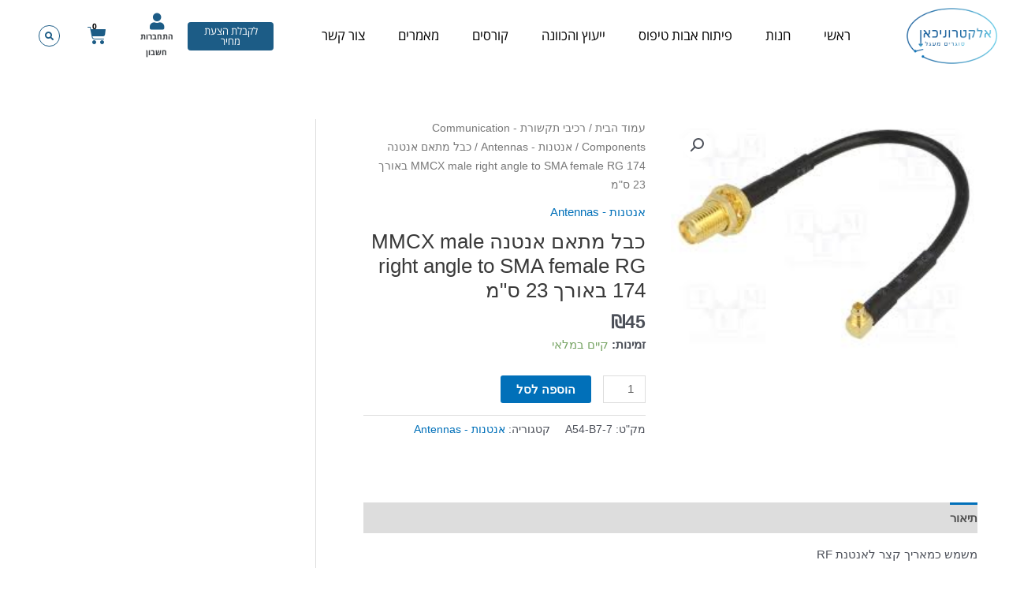

--- FILE ---
content_type: text/css
request_url: https://hackstore.co.il/wp-content/plugins/woocommerce-products-filter/js/icheck/skins/minimal/_all.css?ver=1.3.7.4
body_size: 14502
content:
/* iCheck plugin Minimal skin
----------------------------------- */
.icheckbox_minimal,
.iradio_minimal {
    display: inline-block;
    *display: inline;
    vertical-align: middle;
    margin: 0;
    padding: 0;
    width: 18px;
    height: 18px;
    background: url(minimal.png) no-repeat;
    border: none;
    cursor: pointer;
}

.icheckbox_minimal {
    background-position: 0 0;
}
    .icheckbox_minimal.hover {
        background-position: -20px 0;
    }
    .icheckbox_minimal.checked {
        background-position: -40px 0;
    }
    .icheckbox_minimal.disabled {
        background-position: -60px 0;
        cursor: default;
    }
    .icheckbox_minimal.checked.disabled {
        background-position: -80px 0;
    }

.iradio_minimal {
    background-position: -100px 0;
}
    .iradio_minimal.hover {
        background-position: -120px 0;
    }
    .iradio_minimal.checked {
        background-position: -140px 0;
    }
    .iradio_minimal.disabled {
        background-position: -160px 0;
        cursor: default;
    }
    .iradio_minimal.checked.disabled {
        background-position: -180px 0;
    }

/* HiDPI support */
@media (-o-min-device-pixel-ratio: 5/4), (-webkit-min-device-pixel-ratio: 1.25), (min-resolution: 120dpi) {
    .icheckbox_minimal,
    .iradio_minimal {
        background-image: url(minimal@2x.png);
        -webkit-background-size: 200px 20px;
        background-size: 200px 20px;
    }
}

/* red */
.icheckbox_minimal-red,
.iradio_minimal-red {
    display: inline-block;
    *display: inline;
    vertical-align: middle;
    margin: 0;
    padding: 0;
    width: 18px;
    height: 18px;
    background: url(red.png) no-repeat;
    border: none;
    cursor: pointer;
}

.icheckbox_minimal-red {
    background-position: 0 0;
}
    .icheckbox_minimal-red.hover {
        background-position: -20px 0;
    }
    .icheckbox_minimal-red.checked {
        background-position: -40px 0;
    }
    .icheckbox_minimal-red.disabled {
        background-position: -60px 0;
        cursor: default;
    }
    .icheckbox_minimal-red.checked.disabled {
        background-position: -80px 0;
    }

.iradio_minimal-red {
    background-position: -100px 0;
}
    .iradio_minimal-red.hover {
        background-position: -120px 0;
    }
    .iradio_minimal-red.checked {
        background-position: -140px 0;
    }
    .iradio_minimal-red.disabled {
        background-position: -160px 0;
        cursor: default;
    }
    .iradio_minimal-red.checked.disabled {
        background-position: -180px 0;
    }

/* HiDPI support */
@media (-o-min-device-pixel-ratio: 5/4), (-webkit-min-device-pixel-ratio: 1.25), (min-resolution: 120dpi) {
    .icheckbox_minimal-red,
    .iradio_minimal-red {
        background-image: url(red@2x.png);
        -webkit-background-size: 200px 20px;
        background-size: 200px 20px;
    }
}

/* green */
.icheckbox_minimal-green,
.iradio_minimal-green {
    display: inline-block;
    *display: inline;
    vertical-align: middle;
    margin: 0;
    padding: 0;
    width: 18px;
    height: 18px;
    background: url(green.png) no-repeat;
    border: none;
    cursor: pointer;
}

.icheckbox_minimal-green {
    background-position: 0 0;
}
    .icheckbox_minimal-green.hover {
        background-position: -20px 0;
    }
    .icheckbox_minimal-green.checked {
        background-position: -40px 0;
    }
    .icheckbox_minimal-green.disabled {
        background-position: -60px 0;
        cursor: default;
    }
    .icheckbox_minimal-green.checked.disabled {
        background-position: -80px 0;
    }

.iradio_minimal-green {
    background-position: -100px 0;
}
    .iradio_minimal-green.hover {
        background-position: -120px 0;
    }
    .iradio_minimal-green.checked {
        background-position: -140px 0;
    }
    .iradio_minimal-green.disabled {
        background-position: -160px 0;
        cursor: default;
    }
    .iradio_minimal-green.checked.disabled {
        background-position: -180px 0;
    }

/* HiDPI support */
@media (-o-min-device-pixel-ratio: 5/4), (-webkit-min-device-pixel-ratio: 1.25), (min-resolution: 120dpi) {
    .icheckbox_minimal-green,
    .iradio_minimal-green {
        background-image: url(green@2x.png);
        -webkit-background-size: 200px 20px;
        background-size: 200px 20px;
    }
}

/* blue */
.icheckbox_minimal-blue,
.iradio_minimal-blue {
    display: inline-block;
    *display: inline;
    vertical-align: middle;
    margin: 0;
    padding: 0;
    width: 18px;
    height: 18px;
    background: url(blue.png) no-repeat;
    border: none;
    cursor: pointer;
}

.icheckbox_minimal-blue {
    background-position: 0 0;
}
    .icheckbox_minimal-blue.hover {
        background-position: -20px 0;
    }
    .icheckbox_minimal-blue.checked {
        background-position: -40px 0;
    }
    .icheckbox_minimal-blue.disabled {
        background-position: -60px 0;
        cursor: default;
    }
    .icheckbox_minimal-blue.checked.disabled {
        background-position: -80px 0;
    }

.iradio_minimal-blue {
    background-position: -100px 0;
}
    .iradio_minimal-blue.hover {
        background-position: -120px 0;
    }
    .iradio_minimal-blue.checked {
        background-position: -140px 0;
    }
    .iradio_minimal-blue.disabled {
        background-position: -160px 0;
        cursor: default;
    }
    .iradio_minimal-blue.checked.disabled {
        background-position: -180px 0;
    }

/* HiDPI support */
@media (-o-min-device-pixel-ratio: 5/4), (-webkit-min-device-pixel-ratio: 1.25), (min-resolution: 120dpi) {
    .icheckbox_minimal-blue,
    .iradio_minimal-blue {
        background-image: url(blue@2x.png);
        -webkit-background-size: 200px 20px;
        background-size: 200px 20px;
    }
}

/* aero */
.icheckbox_minimal-aero,
.iradio_minimal-aero {
    display: inline-block;
    *display: inline;
    vertical-align: middle;
    margin: 0;
    padding: 0;
    width: 18px;
    height: 18px;
    background: url(aero.png) no-repeat;
    border: none;
    cursor: pointer;
}

.icheckbox_minimal-aero {
    background-position: 0 0;
}
    .icheckbox_minimal-aero.hover {
        background-position: -20px 0;
    }
    .icheckbox_minimal-aero.checked {
        background-position: -40px 0;
    }
    .icheckbox_minimal-aero.disabled {
        background-position: -60px 0;
        cursor: default;
    }
    .icheckbox_minimal-aero.checked.disabled {
        background-position: -80px 0;
    }

.iradio_minimal-aero {
    background-position: -100px 0;
}
    .iradio_minimal-aero.hover {
        background-position: -120px 0;
    }
    .iradio_minimal-aero.checked {
        background-position: -140px 0;
    }
    .iradio_minimal-aero.disabled {
        background-position: -160px 0;
        cursor: default;
    }
    .iradio_minimal-aero.checked.disabled {
        background-position: -180px 0;
    }

/* HiDPI support */
@media (-o-min-device-pixel-ratio: 5/4), (-webkit-min-device-pixel-ratio: 1.25), (min-resolution: 120dpi) {
    .icheckbox_minimal-aero,
    .iradio_minimal-aero {
        background-image: url(aero@2x.png);
        -webkit-background-size: 200px 20px;
        background-size: 200px 20px;
    }
}

/* grey */
.icheckbox_minimal-grey,
.iradio_minimal-grey {
    display: inline-block;
    *display: inline;
    vertical-align: middle;
    margin: 0;
    padding: 0;
    width: 18px;
    height: 18px;
    background: url(grey.png) no-repeat;
    border: none;
    cursor: pointer;
}

.icheckbox_minimal-grey {
    background-position: 0 0;
}
    .icheckbox_minimal-grey.hover {
        background-position: -20px 0;
    }
    .icheckbox_minimal-grey.checked {
        background-position: -40px 0;
    }
    .icheckbox_minimal-grey.disabled {
        background-position: -60px 0;
        cursor: default;
    }
    .icheckbox_minimal-grey.checked.disabled {
        background-position: -80px 0;
    }

.iradio_minimal-grey {
    background-position: -100px 0;
}
    .iradio_minimal-grey.hover {
        background-position: -120px 0;
    }
    .iradio_minimal-grey.checked {
        background-position: -140px 0;
    }
    .iradio_minimal-grey.disabled {
        background-position: -160px 0;
        cursor: default;
    }
    .iradio_minimal-grey.checked.disabled {
        background-position: -180px 0;
    }

/* HiDPI support */
@media (-o-min-device-pixel-ratio: 5/4), (-webkit-min-device-pixel-ratio: 1.25), (min-resolution: 120dpi) {
    .icheckbox_minimal-grey,
    .iradio_minimal-grey {
        background-image: url(grey@2x.png);
        -webkit-background-size: 200px 20px;
        background-size: 200px 20px;
    }
}

/* orange */
.icheckbox_minimal-orange,
.iradio_minimal-orange {
    display: inline-block;
    *display: inline;
    vertical-align: middle;
    margin: 0;
    padding: 0;
    width: 18px;
    height: 18px;
    background: url(orange.png) no-repeat;
    border: none;
    cursor: pointer;
}

.icheckbox_minimal-orange {
    background-position: 0 0;
}
    .icheckbox_minimal-orange.hover {
        background-position: -20px 0;
    }
    .icheckbox_minimal-orange.checked {
        background-position: -40px 0;
    }
    .icheckbox_minimal-orange.disabled {
        background-position: -60px 0;
        cursor: default;
    }
    .icheckbox_minimal-orange.checked.disabled {
        background-position: -80px 0;
    }

.iradio_minimal-orange {
    background-position: -100px 0;
}
    .iradio_minimal-orange.hover {
        background-position: -120px 0;
    }
    .iradio_minimal-orange.checked {
        background-position: -140px 0;
    }
    .iradio_minimal-orange.disabled {
        background-position: -160px 0;
        cursor: default;
    }
    .iradio_minimal-orange.checked.disabled {
        background-position: -180px 0;
    }

/* HiDPI support */
@media (-o-min-device-pixel-ratio: 5/4), (-webkit-min-device-pixel-ratio: 1.25), (min-resolution: 120dpi) {
    .icheckbox_minimal-orange,
    .iradio_minimal-orange {
        background-image: url(orange@2x.png);
        -webkit-background-size: 200px 20px;
        background-size: 200px 20px;
    }
}

/* yellow */
.icheckbox_minimal-yellow,
.iradio_minimal-yellow {
    display: inline-block;
    *display: inline;
    vertical-align: middle;
    margin: 0;
    padding: 0;
    width: 18px;
    height: 18px;
    background: url(yellow.png) no-repeat;
    border: none;
    cursor: pointer;
}

.icheckbox_minimal-yellow {
    background-position: 0 0;
}
    .icheckbox_minimal-yellow.hover {
        background-position: -20px 0;
    }
    .icheckbox_minimal-yellow.checked {
        background-position: -40px 0;
    }
    .icheckbox_minimal-yellow.disabled {
        background-position: -60px 0;
        cursor: default;
    }
    .icheckbox_minimal-yellow.checked.disabled {
        background-position: -80px 0;
    }

.iradio_minimal-yellow {
    background-position: -100px 0;
}
    .iradio_minimal-yellow.hover {
        background-position: -120px 0;
    }
    .iradio_minimal-yellow.checked {
        background-position: -140px 0;
    }
    .iradio_minimal-yellow.disabled {
        background-position: -160px 0;
        cursor: default;
    }
    .iradio_minimal-yellow.checked.disabled {
        background-position: -180px 0;
    }

/* HiDPI support */
@media (-o-min-device-pixel-ratio: 5/4), (-webkit-min-device-pixel-ratio: 1.25), (min-resolution: 120dpi) {
    .icheckbox_minimal-yellow,
    .iradio_minimal-yellow {
        background-image: url(yellow@2x.png);
        -webkit-background-size: 200px 20px;
        background-size: 200px 20px;
    }
}

/* pink */
.icheckbox_minimal-pink,
.iradio_minimal-pink {
    display: inline-block;
    *display: inline;
    vertical-align: middle;
    margin: 0;
    padding: 0;
    width: 18px;
    height: 18px;
    background: url(pink.png) no-repeat;
    border: none;
    cursor: pointer;
}

.icheckbox_minimal-pink {
    background-position: 0 0;
}
    .icheckbox_minimal-pink.hover {
        background-position: -20px 0;
    }
    .icheckbox_minimal-pink.checked {
        background-position: -40px 0;
    }
    .icheckbox_minimal-pink.disabled {
        background-position: -60px 0;
        cursor: default;
    }
    .icheckbox_minimal-pink.checked.disabled {
        background-position: -80px 0;
    }

.iradio_minimal-pink {
    background-position: -100px 0;
}
    .iradio_minimal-pink.hover {
        background-position: -120px 0;
    }
    .iradio_minimal-pink.checked {
        background-position: -140px 0;
    }
    .iradio_minimal-pink.disabled {
        background-position: -160px 0;
        cursor: default;
    }
    .iradio_minimal-pink.checked.disabled {
        background-position: -180px 0;
    }

/* HiDPI support */
@media (-o-min-device-pixel-ratio: 5/4), (-webkit-min-device-pixel-ratio: 1.25), (min-resolution: 120dpi) {
    .icheckbox_minimal-pink,
    .iradio_minimal-pink {
        background-image: url(pink@2x.png);
        -webkit-background-size: 200px 20px;
        background-size: 200px 20px;
    }
}

/* purple */
.icheckbox_minimal-purple,
.iradio_minimal-purple {
    display: inline-block;
    *display: inline;
    vertical-align: middle;
    margin: 0;
    padding: 0;
    width: 18px;
    height: 18px;
    background: url(purple.png) no-repeat;
    border: none;
    cursor: pointer;
}

.icheckbox_minimal-purple {
    background-position: 0 0;
}
    .icheckbox_minimal-purple.hover {
        background-position: -20px 0;
    }
    .icheckbox_minimal-purple.checked {
        background-position: -40px 0;
    }
    .icheckbox_minimal-purple.disabled {
        background-position: -60px 0;
        cursor: default;
    }
    .icheckbox_minimal-purple.checked.disabled {
        background-position: -80px 0;
    }

.iradio_minimal-purple {
    background-position: -100px 0;
}
    .iradio_minimal-purple.hover {
        background-position: -120px 0;
    }
    .iradio_minimal-purple.checked {
        background-position: -140px 0;
    }
    .iradio_minimal-purple.disabled {
        background-position: -160px 0;
        cursor: default;
    }
    .iradio_minimal-purple.checked.disabled {
        background-position: -180px 0;
    }

/* HiDPI support */
@media (-o-min-device-pixel-ratio: 5/4), (-webkit-min-device-pixel-ratio: 1.25), (min-resolution: 120dpi), (min-resolution: 1.25dppx) {
    .icheckbox_minimal-purple,
    .iradio_minimal-purple {
        background-image: url(purple@2x.png);
        -webkit-background-size: 200px 20px;
        background-size: 200px 20px;
    }
}

--- FILE ---
content_type: text/css
request_url: https://hackstore.co.il/wp-content/uploads/elementor/css/post-8.css?ver=1768252316
body_size: 1394
content:
.elementor-kit-8{--e-global-color-primary:#1C5C86;--e-global-color-secondary:#000000;--e-global-color-text:#000000;--e-global-color-accent:#000000;--e-global-color-f9e96f0:#FFFFFF;--e-global-color-27c1ac6:#0170B912;--e-global-color-1df69f2:#635DFF;--e-global-color-d1214e5:#635DFF;--e-global-typography-primary-font-family:"Open Sans Hebrew";--e-global-typography-primary-font-weight:600;--e-global-typography-secondary-font-family:"Open Sans Hebrew";--e-global-typography-secondary-font-weight:400;--e-global-typography-text-font-family:"Open Sans Hebrew";--e-global-typography-text-font-weight:400;--e-global-typography-accent-font-family:"Open Sans Hebrew";--e-global-typography-accent-font-weight:500;}.elementor-kit-8 e-page-transition{background-color:#FFBC7D;}.elementor-section.elementor-section-boxed > .elementor-container{max-width:1140px;}.e-con{--container-max-width:1140px;}.elementor-widget:not(:last-child){margin-block-end:20px;}.elementor-element{--widgets-spacing:20px 20px;--widgets-spacing-row:20px;--widgets-spacing-column:20px;}{}h1.entry-title{display:var(--page-title-display);}@media(max-width:1024px){.elementor-section.elementor-section-boxed > .elementor-container{max-width:1024px;}.e-con{--container-max-width:1024px;}}@media(max-width:767px){.elementor-section.elementor-section-boxed > .elementor-container{max-width:767px;}.e-con{--container-max-width:767px;}}

--- FILE ---
content_type: text/css
request_url: https://hackstore.co.il/wp-content/uploads/elementor/css/post-40.css?ver=1768252317
body_size: 30034
content:
.elementor-40 .elementor-element.elementor-element-38e672b8{margin-top:0px;margin-bottom:0px;}.elementor-widget-divider{--divider-color:var( --e-global-color-secondary );}.elementor-widget-divider .elementor-divider__text{color:var( --e-global-color-secondary );font-family:var( --e-global-typography-secondary-font-family ), Open Sans Hebrew;font-weight:var( --e-global-typography-secondary-font-weight );}.elementor-widget-divider.elementor-view-stacked .elementor-icon{background-color:var( --e-global-color-secondary );}.elementor-widget-divider.elementor-view-framed .elementor-icon, .elementor-widget-divider.elementor-view-default .elementor-icon{color:var( --e-global-color-secondary );border-color:var( --e-global-color-secondary );}.elementor-widget-divider.elementor-view-framed .elementor-icon, .elementor-widget-divider.elementor-view-default .elementor-icon svg{fill:var( --e-global-color-secondary );}.elementor-40 .elementor-element.elementor-element-54064923{--divider-border-style:solid;--divider-color:#A8A8A8;--divider-border-width:1px;}.elementor-40 .elementor-element.elementor-element-54064923 .elementor-divider-separator{width:100%;margin:0 auto;margin-center:0;}.elementor-40 .elementor-element.elementor-element-54064923 .elementor-divider{text-align:center;padding-block-start:15px;padding-block-end:15px;}.elementor-40 .elementor-element.elementor-element-42f9e71d{transition:background 0.3s, border 0.3s, border-radius 0.3s, box-shadow 0.3s;padding:0px 5px 0px 5px;}.elementor-40 .elementor-element.elementor-element-42f9e71d > .elementor-background-overlay{transition:background 0.3s, border-radius 0.3s, opacity 0.3s;}.elementor-bc-flex-widget .elementor-40 .elementor-element.elementor-element-6586ae5a.elementor-column .elementor-widget-wrap{align-items:flex-start;}.elementor-40 .elementor-element.elementor-element-6586ae5a.elementor-column.elementor-element[data-element_type="column"] > .elementor-widget-wrap.elementor-element-populated{align-content:flex-start;align-items:flex-start;}.elementor-40 .elementor-element.elementor-element-6586ae5a > .elementor-widget-wrap > .elementor-widget:not(.elementor-widget__width-auto):not(.elementor-widget__width-initial):not(:last-child):not(.elementor-absolute){margin-block-end:5px;}.elementor-40 .elementor-element.elementor-element-6586ae5a > .elementor-element-populated{margin:0px 0px 0px 0px;--e-column-margin-right:0px;--e-column-margin-left:0px;padding:0px 10px 10px 10px;}.elementor-widget-theme-site-logo .widget-image-caption{color:var( --e-global-color-text );font-family:var( --e-global-typography-text-font-family ), Open Sans Hebrew;font-weight:var( --e-global-typography-text-font-weight );}.elementor-40 .elementor-element.elementor-element-7e5f0320 > .elementor-widget-container{padding:0px 0px 0px 0px;}.elementor-40 .elementor-element.elementor-element-7e5f0320{text-align:start;}.elementor-40 .elementor-element.elementor-element-7e5f0320 img{width:55%;}.elementor-widget-icon-list .elementor-icon-list-item:not(:last-child):after{border-color:var( --e-global-color-text );}.elementor-widget-icon-list .elementor-icon-list-icon i{color:var( --e-global-color-primary );}.elementor-widget-icon-list .elementor-icon-list-icon svg{fill:var( --e-global-color-primary );}.elementor-widget-icon-list .elementor-icon-list-item > .elementor-icon-list-text, .elementor-widget-icon-list .elementor-icon-list-item > a{font-family:var( --e-global-typography-text-font-family ), Open Sans Hebrew;font-weight:var( --e-global-typography-text-font-weight );}.elementor-widget-icon-list .elementor-icon-list-text{color:var( --e-global-color-secondary );}.elementor-40 .elementor-element.elementor-element-4e2f42a1 > .elementor-widget-container{margin:0px 0px 0px 0px;}.elementor-40 .elementor-element.elementor-element-4e2f42a1 .elementor-icon-list-items:not(.elementor-inline-items) .elementor-icon-list-item:not(:last-child){padding-block-end:calc(10px/2);}.elementor-40 .elementor-element.elementor-element-4e2f42a1 .elementor-icon-list-items:not(.elementor-inline-items) .elementor-icon-list-item:not(:first-child){margin-block-start:calc(10px/2);}.elementor-40 .elementor-element.elementor-element-4e2f42a1 .elementor-icon-list-items.elementor-inline-items .elementor-icon-list-item{margin-inline:calc(10px/2);}.elementor-40 .elementor-element.elementor-element-4e2f42a1 .elementor-icon-list-items.elementor-inline-items{margin-inline:calc(-10px/2);}.elementor-40 .elementor-element.elementor-element-4e2f42a1 .elementor-icon-list-items.elementor-inline-items .elementor-icon-list-item:after{inset-inline-end:calc(-10px/2);}.elementor-40 .elementor-element.elementor-element-4e2f42a1 .elementor-icon-list-icon i{transition:color 0.3s;}.elementor-40 .elementor-element.elementor-element-4e2f42a1 .elementor-icon-list-icon svg{transition:fill 0.3s;}.elementor-40 .elementor-element.elementor-element-4e2f42a1{--e-icon-list-icon-size:20px;--icon-vertical-offset:0px;}.elementor-40 .elementor-element.elementor-element-4e2f42a1 .elementor-icon-list-icon{padding-inline-end:5px;}.elementor-40 .elementor-element.elementor-element-4e2f42a1 .elementor-icon-list-item > .elementor-icon-list-text, .elementor-40 .elementor-element.elementor-element-4e2f42a1 .elementor-icon-list-item > a{font-size:14px;font-weight:400;letter-spacing:0.5px;}.elementor-40 .elementor-element.elementor-element-4e2f42a1 .elementor-icon-list-text{transition:color 0.3s;}.elementor-bc-flex-widget .elementor-40 .elementor-element.elementor-element-6680b9e8.elementor-column .elementor-widget-wrap{align-items:flex-start;}.elementor-40 .elementor-element.elementor-element-6680b9e8.elementor-column.elementor-element[data-element_type="column"] > .elementor-widget-wrap.elementor-element-populated{align-content:flex-start;align-items:flex-start;}.elementor-40 .elementor-element.elementor-element-6680b9e8 > .elementor-element-populated{border-style:solid;border-width:0px 0px 0px 0px;border-color:#FFF7F1;}.elementor-widget-heading .elementor-heading-title{font-family:var( --e-global-typography-primary-font-family ), Open Sans Hebrew;font-weight:var( --e-global-typography-primary-font-weight );color:var( --e-global-color-primary );}.elementor-40 .elementor-element.elementor-element-18384590 .elementor-heading-title{font-size:25px;font-weight:400;text-transform:uppercase;}.elementor-40 .elementor-element.elementor-element-63ae3815 .elementor-icon-list-items:not(.elementor-inline-items) .elementor-icon-list-item:not(:last-child){padding-block-end:calc(8px/2);}.elementor-40 .elementor-element.elementor-element-63ae3815 .elementor-icon-list-items:not(.elementor-inline-items) .elementor-icon-list-item:not(:first-child){margin-block-start:calc(8px/2);}.elementor-40 .elementor-element.elementor-element-63ae3815 .elementor-icon-list-items.elementor-inline-items .elementor-icon-list-item{margin-inline:calc(8px/2);}.elementor-40 .elementor-element.elementor-element-63ae3815 .elementor-icon-list-items.elementor-inline-items{margin-inline:calc(-8px/2);}.elementor-40 .elementor-element.elementor-element-63ae3815 .elementor-icon-list-items.elementor-inline-items .elementor-icon-list-item:after{inset-inline-end:calc(-8px/2);}.elementor-40 .elementor-element.elementor-element-63ae3815 .elementor-icon-list-icon i{color:#D1AB53;transition:color 0.3s;}.elementor-40 .elementor-element.elementor-element-63ae3815 .elementor-icon-list-icon svg{fill:#D1AB53;transition:fill 0.3s;}.elementor-40 .elementor-element.elementor-element-63ae3815{--e-icon-list-icon-size:15px;--icon-vertical-offset:0px;}.elementor-40 .elementor-element.elementor-element-63ae3815 .elementor-icon-list-icon{padding-inline-end:0px;}.elementor-40 .elementor-element.elementor-element-63ae3815 .elementor-icon-list-item > .elementor-icon-list-text, .elementor-40 .elementor-element.elementor-element-63ae3815 .elementor-icon-list-item > a{font-size:15px;font-weight:300;}.elementor-40 .elementor-element.elementor-element-63ae3815 .elementor-icon-list-text{transition:color 0.3s;}.elementor-bc-flex-widget .elementor-40 .elementor-element.elementor-element-7547cf14.elementor-column .elementor-widget-wrap{align-items:flex-start;}.elementor-40 .elementor-element.elementor-element-7547cf14.elementor-column.elementor-element[data-element_type="column"] > .elementor-widget-wrap.elementor-element-populated{align-content:flex-start;align-items:flex-start;}.elementor-40 .elementor-element.elementor-element-4b53e86e .elementor-heading-title{font-size:25px;font-weight:400;text-transform:uppercase;}.elementor-40 .elementor-element.elementor-element-1659ea52 .elementor-repeater-item-72a8796.elementor-social-icon{background-color:#6E7BB9;}.elementor-40 .elementor-element.elementor-element-1659ea52{--grid-template-columns:repeat(0, auto);--icon-size:16px;--grid-column-gap:9px;--grid-row-gap:0px;}.elementor-40 .elementor-element.elementor-element-1659ea52 .elementor-widget-container{text-align:right;}.elementor-40 .elementor-element.elementor-element-1659ea52 > .elementor-widget-container{margin:0px -8px 0px 0px;}.elementor-40 .elementor-element.elementor-element-1659ea52 .elementor-social-icon{--icon-padding:0.6em;}.elementor-40 .elementor-element.elementor-element-1659ea52 .elementor-icon{border-radius:100px 100px 100px 100px;}.elementor-bc-flex-widget .elementor-40 .elementor-element.elementor-element-25bcc1f4.elementor-column .elementor-widget-wrap{align-items:flex-start;}.elementor-40 .elementor-element.elementor-element-25bcc1f4.elementor-column.elementor-element[data-element_type="column"] > .elementor-widget-wrap.elementor-element-populated{align-content:flex-start;align-items:flex-start;}.elementor-40 .elementor-element.elementor-element-280b409b{text-align:center;}.elementor-40 .elementor-element.elementor-element-280b409b .elementor-heading-title{font-size:25px;font-weight:400;text-transform:uppercase;}.elementor-widget-form .elementor-field-group > label, .elementor-widget-form .elementor-field-subgroup label{color:var( --e-global-color-text );}.elementor-widget-form .elementor-field-group > label{font-family:var( --e-global-typography-text-font-family ), Open Sans Hebrew;font-weight:var( --e-global-typography-text-font-weight );}.elementor-widget-form .elementor-field-type-html{color:var( --e-global-color-text );font-family:var( --e-global-typography-text-font-family ), Open Sans Hebrew;font-weight:var( --e-global-typography-text-font-weight );}.elementor-widget-form .elementor-field-group .elementor-field{color:var( --e-global-color-text );}.elementor-widget-form .elementor-field-group .elementor-field, .elementor-widget-form .elementor-field-subgroup label{font-family:var( --e-global-typography-text-font-family ), Open Sans Hebrew;font-weight:var( --e-global-typography-text-font-weight );}.elementor-widget-form .elementor-button{font-family:var( --e-global-typography-accent-font-family ), Open Sans Hebrew;font-weight:var( --e-global-typography-accent-font-weight );}.elementor-widget-form .e-form__buttons__wrapper__button-next{background-color:var( --e-global-color-accent );}.elementor-widget-form .elementor-button[type="submit"]{background-color:var( --e-global-color-accent );}.elementor-widget-form .e-form__buttons__wrapper__button-previous{background-color:var( --e-global-color-accent );}.elementor-widget-form .elementor-message{font-family:var( --e-global-typography-text-font-family ), Open Sans Hebrew;font-weight:var( --e-global-typography-text-font-weight );}.elementor-widget-form .e-form__indicators__indicator, .elementor-widget-form .e-form__indicators__indicator__label{font-family:var( --e-global-typography-accent-font-family ), Open Sans Hebrew;font-weight:var( --e-global-typography-accent-font-weight );}.elementor-widget-form{--e-form-steps-indicator-inactive-primary-color:var( --e-global-color-text );--e-form-steps-indicator-active-primary-color:var( --e-global-color-accent );--e-form-steps-indicator-completed-primary-color:var( --e-global-color-accent );--e-form-steps-indicator-progress-color:var( --e-global-color-accent );--e-form-steps-indicator-progress-background-color:var( --e-global-color-text );--e-form-steps-indicator-progress-meter-color:var( --e-global-color-text );}.elementor-widget-form .e-form__indicators__indicator__progress__meter{font-family:var( --e-global-typography-accent-font-family ), Open Sans Hebrew;font-weight:var( --e-global-typography-accent-font-weight );}.elementor-40 .elementor-element.elementor-element-5cb77c27 > .elementor-widget-container{padding:0px 30px 0px 30px;}.elementor-40 .elementor-element.elementor-element-5cb77c27 .elementor-field-group{padding-right:calc( 0px/2 );padding-left:calc( 0px/2 );margin-bottom:11px;}.elementor-40 .elementor-element.elementor-element-5cb77c27 .elementor-form-fields-wrapper{margin-left:calc( -0px/2 );margin-right:calc( -0px/2 );margin-bottom:-11px;}.elementor-40 .elementor-element.elementor-element-5cb77c27 .elementor-field-group.recaptcha_v3-bottomleft, .elementor-40 .elementor-element.elementor-element-5cb77c27 .elementor-field-group.recaptcha_v3-bottomright{margin-bottom:0;}body.rtl .elementor-40 .elementor-element.elementor-element-5cb77c27 .elementor-labels-inline .elementor-field-group > label{padding-left:0px;}body:not(.rtl) .elementor-40 .elementor-element.elementor-element-5cb77c27 .elementor-labels-inline .elementor-field-group > label{padding-right:0px;}body .elementor-40 .elementor-element.elementor-element-5cb77c27 .elementor-labels-above .elementor-field-group > label{padding-bottom:0px;}.elementor-40 .elementor-element.elementor-element-5cb77c27 .elementor-field-group > label, .elementor-40 .elementor-element.elementor-element-5cb77c27 .elementor-field-subgroup label{color:#ffffff;}.elementor-40 .elementor-element.elementor-element-5cb77c27 .elementor-field-group > label{font-size:12px;}.elementor-40 .elementor-element.elementor-element-5cb77c27 .elementor-field-type-html{padding-bottom:0px;}.elementor-40 .elementor-element.elementor-element-5cb77c27 .elementor-field-group .elementor-field, .elementor-40 .elementor-element.elementor-element-5cb77c27 .elementor-field-subgroup label{font-size:14px;font-weight:600;}.elementor-40 .elementor-element.elementor-element-5cb77c27 .elementor-field-group .elementor-field:not(.elementor-select-wrapper){background-color:#FFFFFF;border-width:0px 0px 1px 0px;border-radius:0px 0px 0px 0px;}.elementor-40 .elementor-element.elementor-element-5cb77c27 .elementor-field-group .elementor-select-wrapper select{background-color:#FFFFFF;border-width:0px 0px 1px 0px;border-radius:0px 0px 0px 0px;}.elementor-40 .elementor-element.elementor-element-5cb77c27 .elementor-button{font-size:14px;font-weight:600;text-transform:uppercase;border-style:solid;border-width:1px 1px 1px 1px;border-radius:35px 35px 35px 35px;}.elementor-40 .elementor-element.elementor-element-5cb77c27 .e-form__buttons__wrapper__button-next{background-color:var( --e-global-color-astglobalcolor0 );color:var( --e-global-color-accent );}.elementor-40 .elementor-element.elementor-element-5cb77c27 .elementor-button[type="submit"]{background-color:var( --e-global-color-astglobalcolor0 );color:var( --e-global-color-accent );}.elementor-40 .elementor-element.elementor-element-5cb77c27 .elementor-button[type="submit"] svg *{fill:var( --e-global-color-accent );}.elementor-40 .elementor-element.elementor-element-5cb77c27 .e-form__buttons__wrapper__button-previous{color:#ffffff;}.elementor-40 .elementor-element.elementor-element-5cb77c27 .e-form__buttons__wrapper__button-next:hover{background-color:var( --e-global-color-secondary );color:#FFFFFF;}.elementor-40 .elementor-element.elementor-element-5cb77c27 .elementor-button[type="submit"]:hover{background-color:var( --e-global-color-secondary );color:#FFFFFF;}.elementor-40 .elementor-element.elementor-element-5cb77c27 .elementor-button[type="submit"]:hover svg *{fill:#FFFFFF;}.elementor-40 .elementor-element.elementor-element-5cb77c27 .e-form__buttons__wrapper__button-previous:hover{color:#ffffff;}.elementor-40 .elementor-element.elementor-element-5cb77c27 .elementor-message{font-size:51px;}.elementor-40 .elementor-element.elementor-element-5cb77c27 .elementor-message.elementor-message-success{color:#23A455;}.elementor-40 .elementor-element.elementor-element-5cb77c27 .elementor-message.elementor-message-danger{color:#FF1010;}.elementor-40 .elementor-element.elementor-element-5cb77c27 .elementor-message.elementor-help-inline{color:#1C82A3;}.elementor-40 .elementor-element.elementor-element-5cb77c27{--e-form-steps-indicators-spacing:20px;--e-form-steps-indicator-padding:30px;--e-form-steps-indicator-inactive-secondary-color:#ffffff;--e-form-steps-indicator-active-secondary-color:#ffffff;--e-form-steps-indicator-completed-secondary-color:#ffffff;--e-form-steps-divider-width:1px;--e-form-steps-divider-gap:10px;}.elementor-40 .elementor-element.elementor-element-684876d7 > .elementor-container > .elementor-column > .elementor-widget-wrap{align-content:center;align-items:center;}.elementor-40 .elementor-element.elementor-element-684876d7:not(.elementor-motion-effects-element-type-background), .elementor-40 .elementor-element.elementor-element-684876d7 > .elementor-motion-effects-container > .elementor-motion-effects-layer{background-color:#FFFFFF;}.elementor-40 .elementor-element.elementor-element-684876d7 > .elementor-container{min-height:50px;}.elementor-40 .elementor-element.elementor-element-684876d7{transition:background 0.3s, border 0.3s, border-radius 0.3s, box-shadow 0.3s;}.elementor-40 .elementor-element.elementor-element-684876d7 > .elementor-background-overlay{transition:background 0.3s, border-radius 0.3s, opacity 0.3s;}.elementor-40 .elementor-element.elementor-element-3a79654a > .elementor-widget-wrap > .elementor-widget:not(.elementor-widget__width-auto):not(.elementor-widget__width-initial):not(:last-child):not(.elementor-absolute){margin-block-end:5px;}.elementor-40 .elementor-element.elementor-element-6d383b67{--divider-border-style:solid;--divider-color:#A8A8A8;--divider-border-width:1px;}.elementor-40 .elementor-element.elementor-element-6d383b67 .elementor-divider-separator{width:100%;margin:0 auto;margin-center:0;}.elementor-40 .elementor-element.elementor-element-6d383b67 .elementor-divider{text-align:center;padding-block-start:15px;padding-block-end:15px;}.elementor-40 .elementor-element.elementor-element-18802db{text-align:center;}.elementor-40 .elementor-element.elementor-element-18802db .elementor-heading-title{font-size:12px;font-weight:300;color:#3D4044;}.elementor-widget-image .widget-image-caption{color:var( --e-global-color-text );font-family:var( --e-global-typography-text-font-family ), Open Sans Hebrew;font-weight:var( --e-global-typography-text-font-weight );}.elementor-40 .elementor-element.elementor-element-ccafde2 > .elementor-widget-container{margin:5px 0px 5px 0px;}.elementor-40 .elementor-element.elementor-element-ccafde2{text-align:center;}.elementor-40 .elementor-element.elementor-element-ccafde2 img{width:20%;}.elementor-40 .elementor-element.elementor-element-f47052b > .elementor-widget-container{padding:0px 0px 0px 0px;}.elementor-40 .elementor-element.elementor-element-f47052b{text-align:center;}.elementor-40 .elementor-element.elementor-element-f47052b .elementor-heading-title{font-size:15px;font-weight:300;color:#011640;}.elementor-40 .elementor-element.elementor-element-3a0a136a:not(.elementor-motion-effects-element-type-background), .elementor-40 .elementor-element.elementor-element-3a0a136a > .elementor-motion-effects-container > .elementor-motion-effects-layer{background-color:var( --e-global-color-primary );}.elementor-40 .elementor-element.elementor-element-3a0a136a{transition:background 0.3s, border 0.3s, border-radius 0.3s, box-shadow 0.3s;margin-top:0px;margin-bottom:0px;padding:0px 0px 0px 60px;}.elementor-40 .elementor-element.elementor-element-3a0a136a > .elementor-background-overlay{transition:background 0.3s, border-radius 0.3s, opacity 0.3s;}.elementor-40 .elementor-element.elementor-element-16ecaf56 > .elementor-element-populated{margin:0px 0px 0px 0px;--e-column-margin-right:0px;--e-column-margin-left:0px;padding:0px 0px 0px 0px;}.elementor-40 .elementor-element.elementor-element-459c09eb > .elementor-widget-container{margin:4px 0px 0px 0px;padding:0px 0px 0px 0px;}.elementor-40 .elementor-element.elementor-element-459c09eb{text-align:end;}.elementor-40 .elementor-element.elementor-element-459c09eb img{width:18%;}.elementor-40 .elementor-element.elementor-element-7db0745a > .elementor-element-populated{padding:10px 5px 10px 10px;}.elementor-40 .elementor-element.elementor-element-58860469 > .elementor-widget-container{margin:0px 0px 0px 0px;padding:0px 0px 0px 0px;}.elementor-40 .elementor-element.elementor-element-58860469{text-align:start;}.elementor-40 .elementor-element.elementor-element-58860469 .elementor-heading-title{font-family:"Open Sans Hebrew", Open Sans Hebrew;font-size:14px;font-weight:400;line-height:1.4em;letter-spacing:0.9px;color:var( --e-global-color-accent );}.elementor-widget-sitemap .elementor-sitemap-title{color:var( --e-global-color-primary );font-family:var( --e-global-typography-primary-font-family ), Open Sans Hebrew;font-weight:var( --e-global-typography-primary-font-weight );}.elementor-widget-sitemap .elementor-sitemap-item, .elementor-widget-sitemap span.elementor-sitemap-list, .elementor-widget-sitemap .elementor-sitemap-item a{color:var( --e-global-color-text );font-family:var( --e-global-typography-text-font-family ), Open Sans Hebrew;font-weight:var( --e-global-typography-text-font-weight );}.elementor-widget-sitemap .elementor-sitemap-item{color:var( --e-global-color-text );}.elementor-40 .elementor-element.elementor-element-9d2a1ee .elementor-sitemap-section{flex-basis:calc( 1 / 4 * 100% );}.elementor-40 .elementor-element.elementor-element-9d2a1ee .elementor-sitemap-list, .elementor-40 .elementor-element.elementor-element-9d2a1ee .elementor-sitemap-list .children{list-style-type:disc;}.elementor-theme-builder-content-area{height:400px;}.elementor-location-header:before, .elementor-location-footer:before{content:"";display:table;clear:both;}@media(min-width:768px){.elementor-40 .elementor-element.elementor-element-6680b9e8{width:22.478%;}.elementor-40 .elementor-element.elementor-element-7547cf14{width:23.821%;}.elementor-40 .elementor-element.elementor-element-25bcc1f4{width:28.701%;}.elementor-40 .elementor-element.elementor-element-16ecaf56{width:50%;}.elementor-40 .elementor-element.elementor-element-7db0745a{width:50.011%;}}@media(max-width:1024px){.elementor-40 .elementor-element.elementor-element-42f9e71d{padding:50px 20px 50px 20px;}.elementor-40 .elementor-element.elementor-element-6586ae5a > .elementor-element-populated{margin:0px 0px 40px 0px;--e-column-margin-right:0px;--e-column-margin-left:0px;}.elementor-40 .elementor-element.elementor-element-4e2f42a1 .elementor-icon-list-items:not(.elementor-inline-items) .elementor-icon-list-item:not(:last-child){padding-block-end:calc(12px/2);}.elementor-40 .elementor-element.elementor-element-4e2f42a1 .elementor-icon-list-items:not(.elementor-inline-items) .elementor-icon-list-item:not(:first-child){margin-block-start:calc(12px/2);}.elementor-40 .elementor-element.elementor-element-4e2f42a1 .elementor-icon-list-items.elementor-inline-items .elementor-icon-list-item{margin-inline:calc(12px/2);}.elementor-40 .elementor-element.elementor-element-4e2f42a1 .elementor-icon-list-items.elementor-inline-items{margin-inline:calc(-12px/2);}.elementor-40 .elementor-element.elementor-element-4e2f42a1 .elementor-icon-list-items.elementor-inline-items .elementor-icon-list-item:after{inset-inline-end:calc(-12px/2);}.elementor-40 .elementor-element.elementor-element-4e2f42a1 .elementor-icon-list-item > .elementor-icon-list-text, .elementor-40 .elementor-element.elementor-element-4e2f42a1 .elementor-icon-list-item > a{font-size:13px;}.elementor-40 .elementor-element.elementor-element-6680b9e8 > .elementor-element-populated{margin:0px 0px 0px 0px;--e-column-margin-right:0px;--e-column-margin-left:0px;}.elementor-40 .elementor-element.elementor-element-63ae3815 .elementor-icon-list-item > .elementor-icon-list-text, .elementor-40 .elementor-element.elementor-element-63ae3815 .elementor-icon-list-item > a{font-size:13px;}.elementor-40 .elementor-element.elementor-element-7547cf14 > .elementor-element-populated{margin:0px 0px 0px 0px;--e-column-margin-right:0px;--e-column-margin-left:0px;}.elementor-40 .elementor-element.elementor-element-25bcc1f4 > .elementor-element-populated{margin:40px 0px 0px 0px;--e-column-margin-right:0px;--e-column-margin-left:0px;}.elementor-40 .elementor-element.elementor-element-684876d7{padding:0px 20px 0px 20px;}.elementor-40 .elementor-element.elementor-element-9d2a1ee .elementor-sitemap-section{flex-basis:calc( 1 / 2 * 100% );}}@media(max-width:767px){.elementor-40 .elementor-element.elementor-element-42f9e71d{padding:0px 15px 0px 15px;}.elementor-40 .elementor-element.elementor-element-6586ae5a{width:100%;}.elementor-40 .elementor-element.elementor-element-6586ae5a > .elementor-element-populated{margin:0px 0px 20px 0px;--e-column-margin-right:0px;--e-column-margin-left:0px;}.elementor-40 .elementor-element.elementor-element-7e5f0320 > .elementor-widget-container{margin:0px -7px 0px 0px;padding:0px 0px 0px 0px;}.elementor-40 .elementor-element.elementor-element-7e5f0320{text-align:center;}.elementor-40 .elementor-element.elementor-element-7e5f0320 img{width:40%;}.elementor-40 .elementor-element.elementor-element-4e2f42a1 > .elementor-widget-container{padding:0px 0px 0px 0px;}.elementor-40 .elementor-element.elementor-element-4e2f42a1 .elementor-icon-list-items:not(.elementor-inline-items) .elementor-icon-list-item:not(:last-child){padding-block-end:calc(12px/2);}.elementor-40 .elementor-element.elementor-element-4e2f42a1 .elementor-icon-list-items:not(.elementor-inline-items) .elementor-icon-list-item:not(:first-child){margin-block-start:calc(12px/2);}.elementor-40 .elementor-element.elementor-element-4e2f42a1 .elementor-icon-list-items.elementor-inline-items .elementor-icon-list-item{margin-inline:calc(12px/2);}.elementor-40 .elementor-element.elementor-element-4e2f42a1 .elementor-icon-list-items.elementor-inline-items{margin-inline:calc(-12px/2);}.elementor-40 .elementor-element.elementor-element-4e2f42a1 .elementor-icon-list-items.elementor-inline-items .elementor-icon-list-item:after{inset-inline-end:calc(-12px/2);}.elementor-40 .elementor-element.elementor-element-4e2f42a1{--e-icon-list-icon-size:0px;}.elementor-40 .elementor-element.elementor-element-6680b9e8{width:100%;}.elementor-40 .elementor-element.elementor-element-6680b9e8 > .elementor-element-populated{border-width:1px 0px 0px 0px;margin:0px 0px 20px 0px;--e-column-margin-right:0px;--e-column-margin-left:0px;}.elementor-40 .elementor-element.elementor-element-18384590{text-align:center;}.elementor-40 .elementor-element.elementor-element-63ae3815 > .elementor-widget-container{margin:0px 0px 0px 0px;padding:0px 0px 0px 0px;}.elementor-40 .elementor-element.elementor-element-63ae3815 .elementor-icon-list-item > .elementor-icon-list-text, .elementor-40 .elementor-element.elementor-element-63ae3815 .elementor-icon-list-item > a{font-size:16px;}.elementor-40 .elementor-element.elementor-element-7547cf14{width:100%;}.elementor-40 .elementor-element.elementor-element-7547cf14 > .elementor-element-populated{margin:0px 0px 20px 0px;--e-column-margin-right:0px;--e-column-margin-left:0px;}.elementor-40 .elementor-element.elementor-element-4b53e86e{text-align:center;}.elementor-40 .elementor-element.elementor-element-1659ea52 .elementor-widget-container{text-align:center;}.elementor-40 .elementor-element.elementor-element-25bcc1f4 > .elementor-element-populated{margin:0px 0px 0px 0px;--e-column-margin-right:0px;--e-column-margin-left:0px;padding:10px 0px 10px 10px;}.elementor-40 .elementor-element.elementor-element-280b409b{text-align:center;}.elementor-40 .elementor-element.elementor-element-280b409b .elementor-heading-title{font-size:24px;}.elementor-40 .elementor-element.elementor-element-5cb77c27 > .elementor-widget-container{padding:0px 40px 0px 40px;}.elementor-40 .elementor-element.elementor-element-5cb77c27 .elementor-message{font-size:52px;}.elementor-40 .elementor-element.elementor-element-ccafde2 img{width:70%;}.elementor-40 .elementor-element.elementor-element-f47052b{text-align:center;}.elementor-40 .elementor-element.elementor-element-f47052b .elementor-heading-title{font-size:12px;}.elementor-40 .elementor-element.elementor-element-3a0a136a{margin-top:0px;margin-bottom:0px;}.elementor-40 .elementor-element.elementor-element-16ecaf56{width:35%;}.elementor-40 .elementor-element.elementor-element-459c09eb > .elementor-widget-container{margin:3px 0px 0px -55px;}.elementor-40 .elementor-element.elementor-element-459c09eb{text-align:end;}.elementor-40 .elementor-element.elementor-element-459c09eb img{width:65%;}.elementor-40 .elementor-element.elementor-element-7db0745a{width:65%;}.elementor-40 .elementor-element.elementor-element-7db0745a > .elementor-element-populated{margin:0px 0px 0px 0px;--e-column-margin-right:0px;--e-column-margin-left:0px;padding:0px 0px 0px 0px;}.elementor-40 .elementor-element.elementor-element-58860469 > .elementor-widget-container{margin:12px 0px 0px 0px;padding:0px 0px 0px 5px;}.elementor-40 .elementor-element.elementor-element-58860469{text-align:end;}.elementor-40 .elementor-element.elementor-element-58860469 .elementor-heading-title{font-size:12px;}.elementor-40 .elementor-element.elementor-element-9d2a1ee .elementor-sitemap-section{flex-basis:calc( 1 / 1 * 100% );}}@media(max-width:1024px) and (min-width:768px){.elementor-40 .elementor-element.elementor-element-6586ae5a{width:100%;}.elementor-40 .elementor-element.elementor-element-6680b9e8{width:33%;}.elementor-40 .elementor-element.elementor-element-7547cf14{width:33%;}.elementor-40 .elementor-element.elementor-element-25bcc1f4{width:100%;}}